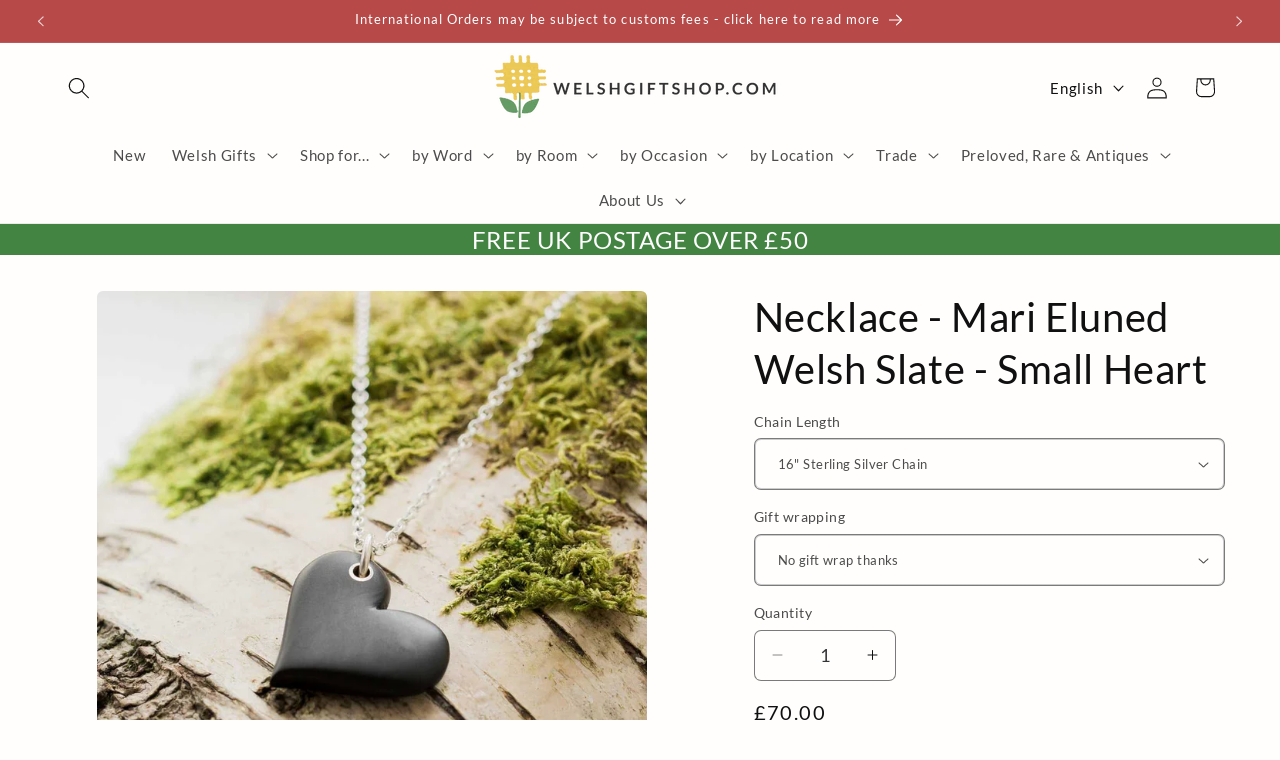

--- FILE ---
content_type: application/javascript
request_url: https://cdn-widgetsrepository.yotpo.com/widget-assets/widget-reviews-main-widget/js/app-dropdown.b15a98df.js
body_size: 6909
content:
(self["webpackYotpoMainWidget"]=self["webpackYotpoMainWidget"]||[]).push([[262],{2825:function(e,o,t){var d=t(8131);d.__esModule&&(d=d.default),"string"===typeof d&&(d=[[e.id,d,""]]),d.locals&&(e.exports=d.locals);var a=t(9548).A;a("619c9d16",d,!0,{sourceMap:!1,shadowMode:!1})},4469:function(e,o,t){"use strict";t.r(o);var d=t(1601),a=t.n(d),s=t(6314),n=t.n(s),l=n()(a());l.push([e.id,".yotpo-reviews-widget-dropdown[data-v-2828bce5]:focus{border:1px solid var(--yotpo-form-border-black)}",""]),o["default"]=l},5164:function(e,o,t){"use strict";t.d(o,{A:function(){return R}});var d=t(641),a=t(33),s=t(3751);const n=["id"],l=["id"],i={class:"yotpo-selected-value__value","aria-hidden":"true"},r={key:0,id:"yotpo-dropdown-placeholder-input-description-active-filter","aria-hidden":"true",class:"sr-only"},p={key:0},u={key:1,class:"yotpo-selected-value__icon"},c={key:0,class:"yotpo-selected-value__icon"},h=["id"],y=["aria-label","aria-selected","id","onMousedown"],w={class:"yotpo-dropdown-option-label","data-testid":"dropdown-option-label"},f=["innerHTML"],v={class:"yotpo-dropdown-option-label","data-testid":"dropdown-option-label"};function b(e,o,t,b,x,C){const m=(0,d.g2)("DropdownArrowIcon"),g=(0,d.g2)("SelectedIcon"),S=(0,d.gN)("closable");return(0,d.uX)(),(0,d.CE)("div",{class:(0,a.C4)(["yotpo-dropdown-wrapper",e.dropdownWrapperRTLClasses])},[e.simpleCombobox?((0,d.uX)(),(0,d.CE)("div",{key:0,class:(0,a.C4)(["yotpo-dropdown-label",{"yotpo-dropdown-label--textual":e.isTextualPlaceholder,"yotpo-dropdown-label--inside":e.isInsideLabelSimpleCombobox}]),id:e.labelId,style:(0,a.Tr)(e.labelColor),"data-testid":"dropdown-label"},(0,a.v_)(e.dropdownTitle),15,n)):(0,d.Q3)("",!0),(0,d.bo)(((0,d.uX)(),(0,d.Wv)((0,d.$y)(e.simpleCombobox?"div":"button"),{ref:"dropdown",class:(0,a.C4)(["yotpo-dropdown-closable",{"yotpo-dropdown-closable--textual":e.isTextualPlaceholder,"yotpo-dropdown-closable--focused":e.isDropdownFocused}]),"aria-expanded":e.showContent,"aria-controls":e.dropdownId,tabindex:e.simpleCombobox?0:null,"aria-labelledby":e.simpleCombobox?e.labelId:null,"aria-activedescendant":e.showContent?`${e.dropdownId}-yotpo-dropdown-option-${e.focusedIndex}`:void 0,"aria-haspopup":"listbox","aria-describedby":e.simpleCombobox?null:e.selectedValue!==e.defaultValue?"yotpo-dropdown-placeholder-input-description-active-filter":null,role:e.simpleCombobox?"combobox":null,type:e.simpleCombobox?null:"button",onFocusin:e.onFocusIn,onFocusout:e.onFocusOut,onMouseover:e.onFocusIn,onMouseleave:e.onMouseLeave,onKeydown:[o[0]||(o[0]=(0,s.jR)((0,s.D$)(o=>e.onClickEnter(),["prevent"]),["enter"])),o[1]||(o[1]=(0,s.jR)((0,s.D$)(o=>e.onClickEnter(),["prevent"]),["space"])),o[2]||(o[2]=(0,s.jR)(o=>e.onEscPress(o),["esc"])),o[3]||(o[3]=(0,s.jR)((0,s.D$)(o=>e.onArrowUpPress(o),["prevent"]),["up"])),o[4]||(o[4]=(0,s.jR)((0,s.D$)(o=>e.onArrowDownPress(o),["prevent"]),["down"])),o[5]||(o[5]=(0,s.jR)(o=>e.onPressTab(),["tab"])),(0,s.jR)(e.onHomePress,["home"]),(0,s.jR)(e.onEndPress,["end"]),o[6]||(o[6]=o=>e.onKeyDown(o))],onClick:o[7]||(o[7]=o=>e.onClick()),"data-testid":"dropdown-combobox"},{default:(0,d.k6)(()=>[e.simpleCombobox?((0,d.uX)(),(0,d.CE)("span",{key:1,class:(0,a.C4)(["yotpo-dropdown-base",[e.dropdownBaseRTLClasses,{"yotpo-dropdown-combobox-input yotpo-dropdown-placeholder yotpo-dropdown-placeholder-input":!e.isTextualPlaceholder,"yotpo-dropdown-base--textual":e.isTextualPlaceholder}]]),style:(0,a.Tr)(e.dropdownBaseStyle),"data-testid":"dropdown-base"},[(0,d.Lk)("span",{class:(0,a.C4)(["yotpo-selected-value",{"yotpo-selected-value--textual":e.isTextualPlaceholder}])},[e.isTextualPlaceholder||e.isInsideLabelSimpleCombobox?((0,d.uX)(),(0,d.CE)(d.FK,{key:0},[(0,d.Lk)("span",{"aria-hidden":"true",class:(0,a.C4)({"yotpo-selected-value__label--inside":e.isInsideLabelSimpleCombobox,"yotpo-selected-value__label--textual":e.isTextualPlaceholder}),style:(0,a.Tr)(e.labelColor),"data-testid":"dropdown-label-inside"},(0,a.v_)(e.dropdownTitle),7),e.isTextualPlaceholder?((0,d.uX)(),(0,d.CE)("span",p,":")):(0,d.Q3)("",!0),e.$slots["value-selected-icon"]?((0,d.uX)(),(0,d.CE)("span",u,[(0,d.RG)(e.$slots,"value-selected-icon",{value:e.onCodeSelected},void 0,!0)])):(0,d.Q3)("",!0),(0,d.Lk)("span",{class:(0,a.C4)([e.defaultValue===e.selectedValue?"sr-only":"","yotpo-selected-value__value"]),"data-testid":"selected-value"},(0,a.v_)(e.selectedValueOrDefault),3)],64)):((0,d.uX)(),(0,d.CE)(d.FK,{key:1},[e.$slots["value-selected-icon"]?((0,d.uX)(),(0,d.CE)("span",c,[(0,d.RG)(e.$slots,"value-selected-icon",{value:e.onCodeSelected},void 0,!0)])):(0,d.Q3)("",!0),(0,d.Lk)("span",{class:(0,a.C4)(["yotpo-selected-value__value",e.defaultValue===e.selectedValue?"yotpo-selected-value__value--default sr-only":""]),"data-testid":"selected-value"},(0,a.v_)(e.selectedValueOrDefault),3)],64))],2),(0,d.bF)(m,{class:(0,a.C4)(["yotpo-dropdown-arrow-icon",{"yotpo-dropdown-arrow-icon--textual":e.isTextualPlaceholder}]),"dropdown-caret-color":e.primaryColor,flip:e.showContent,"aria-hidden":"true","data-testid":"dropdown-arrow-icon"},null,8,["class","dropdown-caret-color","flip"])],6)):((0,d.uX)(),(0,d.CE)("span",{key:0,class:(0,a.C4)(["yotpo-dropdown-base",e.dropdownBaseRTLClasses]),"data-testid":"dropdown-base"},[o[11]||(o[11]=(0,d.Lk)("span",{class:"yotpo-dropdown-placeholder yotpo-dropdown-placeholder-input"},null,-1)),(0,d.bF)(m,{"aria-hidden":"true",class:"yotpo-dropdown-arrow-icon","dropdown-caret-color":e.primaryColor,flip:e.showContent},null,8,["dropdown-caret-color","flip"]),(0,d.bo)((0,d.Lk)("span",{id:e.labelId,class:"yotpo-selected-value"},[(0,d.RG)(e.$slots,"value-selected-icon",{value:e.onCodeSelected},void 0,!0),(0,d.Lk)("span",i,(0,a.v_)(e.dropdownTitle),1),e.selectedValue!==e.defaultValue?((0,d.uX)(),(0,d.CE)("span",r,(0,a.v_)(e.getActiveFilterLabel),1)):(0,d.Q3)("",!0)],8,l),[[s.aG,e.truncatedInputLabel(e.selectedValueOrDefault)]])],2))]),_:3},40,["class","aria-expanded","aria-controls","tabindex","aria-labelledby","aria-activedescendant","aria-describedby","role","type","onFocusin","onFocusout","onMouseover","onMouseleave","onKeydown"])),[[S,{handler:e.onFocusOut}]]),(0,d.bo)((0,d.Lk)("div",{id:e.dropdownId,role:"listbox",tabindex:"-1",class:(0,a.C4)(["yotpo-dropdown-content-wrapper",{"yotpo-dropdown-content-wrapper--textual":e.isTextualPlaceholder}]),style:(0,a.Tr)(e.contentWrapperStyle),onFocusout:o[10]||(o[10]=(...o)=>e.onFocusOut&&e.onFocusOut(...o)),"data-testid":"dropdown-listbox"},[((0,d.uX)(!0),(0,d.CE)(d.FK,null,(0,d.pI)(e.displayValues,(t,s)=>((0,d.uX)(),(0,d.CE)("div",{ref_for:!0,ref:o=>e.setItemRef(o,t.key),key:e.getValueWithType(t.key),role:"option","aria-label":t?.ariaLabel||void 0,"aria-selected":!!e.isOptionSelected(t.key),id:`${e.dropdownId}-yotpo-dropdown-option-${s}`,class:(0,a.C4)(["yotpo-dropdown-option",e.dropdownOptionRTLClasses,{"yotpo-dropdown-option--hover":s===e.hoveredIndex},{"yotpo-dropdown-option--focus":s===e.focusedIndex},{"yotpo-dropdown-option--selected":e.isOptionSelected(t.key)}]),onMousedown:o=>e.onValueSelected(t.key),onMouseover:o[8]||(o[8]=(...o)=>e.onOptionMouseOver&&e.onOptionMouseOver(...o)),onMouseleave:o[9]||(o[9]=(...o)=>e.onOptionMouseLeave&&e.onOptionMouseLeave(...o)),"data-testid":"dropdown-option"},[e.shouldFormatValues?((0,d.uX)(),(0,d.CE)(d.FK,{key:0},[(0,d.Lk)("div",w,[(0,d.RG)(e.$slots,"option-label",{ariaHidden:"true",value:t?.code,isFocused:s===e.focusedIndex,isHovered:s===e.hoveredIndex,isSelected:e.isOptionSelected(t.key)},void 0,!0),(0,d.Lk)("span",{class:"formated-value",innerHTML:e.formatValueFunction(t.key)},null,8,f)]),e.isOptionSelected(t.key)?((0,d.uX)(),(0,d.Wv)(g,{key:0,class:"yotpo-selected-icon",color:e.COLORS.yotpoEmptyWhite,"class-icon":s===e.focusedIndex||s===e.hoveredIndex?"yotpo-selected-icon--focused":"","data-testid":"dropdown-selected-icon","aria-hidden":"true"},null,8,["color","class-icon"])):(0,d.Q3)("",!0)],64)):((0,d.uX)(),(0,d.CE)(d.FK,{key:1},[(0,d.Lk)("div",v,[(0,d.RG)(e.$slots,"option-label",{ariaHidden:"true",value:t?.code,isHover:s===e.hoveredIndex,isFocused:s===e.focusedIndex,isSelected:e.isOptionSelected(t.key)},void 0,!0),(0,d.eW)(" "+(0,a.v_)(e.truncatedInputLabel(t.key,"valueLabel")),1)]),e.isOptionSelected(t.key)?((0,d.uX)(),(0,d.Wv)(g,{key:0,class:"yotpo-selected-icon","class-icon":s===e.focusedIndex||s===e.hoveredIndex?"yotpo-selected-icon--focused":"","data-testid":"dropdown-selected-icon","aria-hidden":"true"},null,8,["class-icon"])):(0,d.Q3)("",!0)],64))],42,y))),128))],46,h),[[s.aG,e.isOpen()]])],2)}var x=t(3682);const C=["stroke"];function m(e,o,t,s,n,l){return(0,d.uX)(),(0,d.CE)("svg",{width:"10",height:"7",viewBox:"0 0 10 7",fill:"none",xmlns:"http://www.w3.org/2000/svg",style:(0,a.Tr)(e.dropdownIconStyle)},[(0,d.Lk)("path",{d:"M1 1L5 5L9 1",stroke:e.dropdownCaretColor,"stroke-width":"1.5"},null,8,C)],4)}var g=(0,d.pM)({name:"DropdownArrowIcon",props:{dropdownCaretColor:{type:String,default:"#373330"},flip:{type:Boolean,default:!1}},computed:{dropdownIconStyle(){return{transform:this.flip?"rotate(180deg)":"rotate(0deg)",transition:"transform 0.3s ease",marginBottom:this.flip?"2px":""}}}}),S=t(6262);const k=(0,S.A)(g,[["render",m]]);var V=k,I=t(645),T=t(5235),D=t(7324);const L=(0,d.pM)({name:"Dropdown",components:{DropdownArrowIcon:V,SelectedIcon:x.A},directives:{"v-closable":T.A,closable:T.A},props:{labelId:{type:String,default:"yotpo-dropdown-id"},values:{type:Array,required:!0},defaultValue:{type:String,default:""},selectedValue:{type:String,default:""},dropdownTitle:{type:String,default:""},isTextualPlaceholder:{type:Boolean,default:!1},shouldSetSortingValue:{type:Boolean,default:!1},backgroundLabelColor:{type:String,required:!0},watchedHandler:{type:Function,required:!0},watchedSubject:{type:Function,required:!0},sortByText:{type:String,default:""},isReadOnly:{type:Boolean,required:!0},isMobileDevice:{type:Boolean,required:!0},isRTL:{type:Boolean,required:!0},primaryColor:{type:String,required:!0},layout:{type:String,required:!0},displayHoverText:{type:Boolean,default:!0},formatValueFunction:{type:Function,default:e=>e},shouldFormatValues:{type:Boolean,default:!1},simpleCombobox:{type:Boolean,default:!1},defaultAriaLabel:{type:String,default:void 0},isInsideLabelSimpleCombobox:{type:Boolean,default:!1}},emits:{selected(e){return"string"===typeof e}},data(){return{showContent:!1,valuesMap:new Map([]),dropDownBorderColor:I.l["yotpoFiltersDarkGrey"],dropDownOutlineSize:"0px",dropDownBorderWidth:"1px",backgroundColor:I.l.yotpoFiltersDropdownBlue,backgroundColorSelected:(0,D.lf)(I.l.yotpoFiltersDropdownBlue,"0.3"),focusedIndex:0,hoveredIndex:-1,valuesRefs:[],lastClickTime:0,lastTypedString:"",lastTypedChar:"",lastTime:(new Date).getTime(),localSelectedValue:this.selectedValue,selectedValueKey:""}},setup(){return{setOnSiteSorting:(0,d.WQ)("setOnSiteSorting"),labelsService:(0,d.WQ)("labelsService")}},computed:{COLORS(){return I.l},dropdownWrapperRTLClasses(){return{"yotpo-dropdown-wrapper--rtl":this.isRTL}},dropdownBaseRTLClasses(){return{"yotpo-dropdown-base--rtl":this.isRTL}},dropdownOptionRTLClasses(){return{"yotpo-dropdown-option--rtl":this.isRTL}},dropdownBaseStyle(){if(!this.isTextualPlaceholder)return{background:this.backgroundLabelColor,"border-width":"boldLayout"===this.layout.toString()?"2px solid":"1px solid",outline:`${this.dropDownOutlineSize} solid ${this.dropDownBorderColor}`}},contentWrapperStyle(){return this.isTextualPlaceholder?{right:"0px",background:I.l.yotpoEmptyWhite}:{left:"0px",background:I.l.yotpoEmptyWhite}},selectedValueOrDefault(){return this.localSelectedValue||this.defaultValue},dropdownBorderColorDefaultValue(){return I.l["yotpoFiltersDarkGrey"]},dropdownId(){return`dropdown-${this.labelId}`},displayValues(){const e=[...this.values];return this.defaultValue&&e.unshift({key:this.defaultValue,translation:this.defaultValue,ariaLabel:this.defaultAriaLabel}),e},onCodeSelected(){const e=this.values.find(e=>e.key===this.selectedValue);return e?.code?e.code:void 0},getActiveFilterLabel(){return(this.labelsService?.getLabel("activeFilterLabel")||"Selected filter: {{selectedValue}}").replace("{{selectedValue}}",this.selectedValue)},labelColor(){return{color:this.isInsideLabelSimpleCombobox&&this.selectedValue!==this.defaultValue?(0,D.lf)(this.COLORS["yotpoBlack"],"0.7")??void 0:void 0}}},mounted(){this.dropDownBorderColor=this.dropdownBorderColorDefaultValue,this.dropDownBorderWidth="1px",this.$watch(this.watchedSubject.bind(this),this.watchedHandler.bind(this)),this.defaultValue&&this.defaultValue===this.selectedValue&&this.valuesMap.set(this.defaultValue,!0),this.values.forEach(e=>{const o=e.key===this.selectedValue;this.valuesMap.set(e.key,o)}),this.selectedValue!==this.defaultValue&&(this.dropDownBorderColor=this.primaryColor)},methods:{getValueWithType:function(e){return this.values.find(({key:o})=>o===e)?.translation||e},setItemRef:function(e,o){if(e instanceof Element){const t=o,d=this.valuesRefs.some(e=>e.key===t);d||this.valuesRefs.push({key:t,value:e})}},isOpen:function(){return this.showContent},onFocusIn:function(){this.dropDownBorderColor=this.primaryColor,this.dropDownOutlineSize="1px"},onClick:function(e=!1,o=!1){const t=(new Date).getTime(),d=300;if(t-this.lastClickTime<d)return;this.lastClickTime=t;const a=!e||this.showContent;!this.isReadOnly&&a&&setTimeout(()=>{this.showContent=!this.showContent;const e=this.valuesRefs.findIndex(e=>e&&(e.key==this.selectedValue||e.key==this.selectedValueKey));this.isDropdownFocused()?!this.simpleCombobox&&o?this.focusedIndex=0:this.focusedIndex=e:this.focusedIndex=-1},125)},onClickEnter:function(){if(this.showContent){if(this.showContent){const e=this.valuesRefs[this.focusedIndex]?.key;this.onValueSelected(e)}}else this.onClick(!1,!0)},onPressTab:function(){if(this.showContent){const e=this.valuesRefs[this.focusedIndex]?.key;this.onValueSelected(e),this.hideListbox()}},onFocusOut:function(){this.dropDownOutlineSize="0px",this.isReadOnly||this.selectedValue&&this.selectedValue!==this.defaultValue||(this.dropDownBorderColor=this.dropdownBorderColorDefaultValue),this.showContent=!1},onMouseLeave:function(){setTimeout(()=>{this.selectedValue==this.defaultValue?this.dropDownBorderColor=this.dropdownBorderColorDefaultValue:this.dropDownBorderColor=this.primaryColor,this.showContent?(this.dropDownOutlineSize="1px",this.dropDownBorderColor=this.primaryColor):this.dropDownOutlineSize="0px"},50)},onOptionMouseOver:function(e){const o=e.target,t=this.valuesRefs.findIndex(e=>e.value===o);-1!==t&&(this.hoveredIndex=t)},onOptionMouseLeave:function(){this.hoveredIndex=-1},onValueSelected:function(e){const o=e;this.selectedValueKey=o;const t=this.values.find(o=>o.key===e)?.translation||"";this.localSelectedValue=t,this.selectedValue===this.defaultValue&&this.clear(),(this.selectedValue||this.dropdownTitle!=t)&&(this.dropDownBorderColor=this.primaryColor,this.dropDownOutlineSize="0px",this.valuesMap.forEach((e,o)=>this.valuesMap.set(o,!1)),this.valuesMap.set(e,!0),this.showContent=!1,this.shouldSetSortingValue&&this.setOnSiteSorting(this.values.find(e=>e.key===o)?.key),this.$emit("selected",e),setTimeout(()=>{e&&e!==this.defaultValue&&e!==this.dropdownTitle?this.dropDownBorderColor=this.primaryColor:this.dropDownBorderColor=this.isDropdownFocused()?this.primaryColor:this.dropdownBorderColorDefaultValue},150))},changeSelection:function(){this.isReadOnly||(this.valuesMap.set(this.defaultValue,!1),this.values.forEach(e=>{const o=e.key===this.selectedValue;this.valuesMap.set(e.key,o)}),this.selectedValue!==this.defaultValue&&(this.dropDownBorderColor=this.primaryColor))},clear:function(e=!0){const o=this.defaultValue;this.dropDownBorderColor=this.isDropdownFocused()?this.primaryColor:this.dropdownBorderColorDefaultValue,this.valuesMap.forEach((e,o)=>{const t=o===this.dropdownTitle||o===this.defaultValue;this.valuesMap.set(o,t)}),e&&this.selectedValue!==o&&this.$emit("selected",o),this.showContent=!1},isOptionSelected:function(e){return this.valuesMap.get(e)},truncatedInputLabel(e,o=""){if(!e)return"";let t=this.isMobileDevice?36:18;o&&"valueLabel"===o&&(t+=8);const d=this.getValueWithType(e);return d.length>=t?`${d.slice(0,t-3)}...`:d},onEscPress(e){e.preventDefault(),e.stopPropagation();const o=this.$refs.dropdown;o.focus(),this.showContent=!1},onArrowUpPress(e){if(e.altKey&&this.onPressTab(),this.simpleCombobox&&!this.showContent)return this.showContent=!0,void(this.focusedIndex=0);let o=0==this.focusedIndex?this.valuesMap.size-1:this.focusedIndex-1;this.focusedIndex=o},onArrowDownPress(e){let o;!this.simpleCombobox||this.showContent&&(!e.altKey||this.showContent)?(o=this.focusedIndex<this.valuesMap.size-1?this.focusedIndex+1:0,this.focusedIndex=o):this.showContent=!0},hideListbox(){this.showContent=!1},openListboxAndFocusFirstOption(){if(!this.showContent)return this.showContent=!0,void(this.focusedIndex=0)},onHomePress(){this.openListboxAndFocusFirstOption(),this.focusedIndex=0},onEndPress(){if(!this.showContent)return this.showContent=!0,void(this.focusedIndex=this.valuesMap.size-1);this.focusedIndex=this.valuesMap.size-1},onKeyDown(e){if("PageDown"===e.key&&(e.preventDefault(),this.showContent&&(this.focusedIndex=this.focusedIndex+10>this.valuesMap.size-1?this.valuesMap.size-1:this.focusedIndex+10)),"PageUp"===e.key&&(e.preventDefault(),this.showContent&&(this.focusedIndex=this.focusedIndex-10<0?0:this.focusedIndex-10)),1===e.key.length&&!e.ctrlKey&&!e.metaKey&&!e.altKey&&"Space"!==e.code){e.preventDefault(),this.showContent||(this.showContent=!0);const o=e.key.toLowerCase(),t=(new Date).getTime();t-this.lastTime>1e3&&(this.lastTypedString=""),this.lastTime=t;const d=this.lastTypedString===o;d||(this.lastTypedString+=o);const a=this.lastTypedString,s=[];for(let e=1;e<this.displayValues.length;e++){const o=this.displayValues[e],t=o.translation.replace(/[^a-zA-Z0-9\s]/g,"").trim();t.toLowerCase().startsWith(a)&&s.push(e)}if(!s.length){this.lastTypedString=o;const e=[];for(let t=1;t<this.displayValues.length;t++){const d=this.displayValues[t],a=d.translation.replace(/[^a-zA-Z0-9\s]/g,"").trim();a.toLowerCase().startsWith(o)&&e.push(t)}return void(e.length>0&&(this.focusedIndex=e[0]))}const n=s.indexOf(this.focusedIndex);if(-1!==n){const e=(n+1)%s.length;this.focusedIndex=s[e]}else this.focusedIndex=s[0]}},isDropdownFocused(){const e=this.$refs.dropdown;return e?.matches(":focus-visible")}},watch:{selectedValue(e){const o=this.values.find(o=>o.key===e)?.translation||"";this.localSelectedValue=o,this.changeSelection()}}}),O=()=>{(0,s.$9)(e=>({v73e00c2f:e.dropDownBorderColor,v74f70a92:e.dropDownBorderWidth,v9a9adc44:e.backgroundColor,fc6baace:e.backgroundColorSelected}))},M=L.setup;L.setup=M?(e,o)=>(O(),M(e,o)):O;var B=L;t(2825);const _=(0,S.A)(B,[["render",b],["__scopeId","data-v-233de510"]]);var R=_},7095:function(e,o,t){var d=t(4469);d.__esModule&&(d=d.default),"string"===typeof d&&(d=[[e.id,d,""]]),d.locals&&(e.exports=d.locals);var a=t(9548).A;a("ed30d766",d,!0,{sourceMap:!1,shadowMode:!1})},7322:function(e,o,t){"use strict";t.d(o,{A:function(){return c}});var d=t(641);function a(e,o,t,a,s,n){const l=(0,d.g2)("Dropdown");return e.filtersWithTranslations.length?((0,d.uX)(),(0,d.Wv)(l,{key:0,"label-id":e.dropdownId,class:"yotpo-reviews-widget-dropdown","selected-value":e.selectedOnSiteValue(),values:e.sortingList,"is-textual-placeholder":!0,"should-set-sorting-value":!0,"background-label-color":e.dropDownOptionLabelColor,"watched-subject":e.watchedSubject,"watched-handler":e.watchedHandler(),"is-read-only":e.isReadOnly,"is-mobile-device":e.isMobileDevice,"is-r-t-l":e.isRTL,"primary-color":e.primaryColor,layout:e.layout,"display-hover-text":!1,onSelected:o[0]||(o[0]=o=>e.onValueSelected(o)),"simple-combobox":!0,"dropdown-title":e.sortByText},null,8,["label-id","selected-value","values","background-label-color","watched-subject","watched-handler","is-read-only","is-mobile-device","is-r-t-l","primary-color","layout","dropdown-title"])):(0,d.Q3)("",!0)}var s=t(5164),n=t(8434),l=t(7829),i=t(5452),r=(0,d.pM)({name:"OnSiteSortingDropdown",components:{Dropdown:s.A},props:{sortByText:{type:String,required:!0},isReadOnly:{type:Boolean,required:!0},isMobileDevice:{type:Boolean,required:!0},isRTL:{type:Boolean,required:!0},primaryColor:{type:String,required:!0},layout:{type:String,required:!0},defaultSorting:{type:String,required:!0},onSiteSorting:{type:String,required:!0}},data(){return{dropdownId:"yotpo-dropdown-"+Math.random()}},setup(){return{getLabel:(0,d.WQ)("getLabel"),fetchReviews:(0,d.WQ)("fetchReviews")}},computed:{filtersWithTranslations(){return(0,i.yD)(this.defaultSorting).map(e=>({translation:this.getLabel(e)??e,key:e}))},sortingList(){return this.filtersWithTranslations.map(e=>({...e,key:(0,n.lS)(e.key)}))},dropDownOptionLabelColor(){return l.lm["yotpoFiltersDarkGrey"]}},methods:{selectedOnSiteValue(){if(this.onSiteSorting){const e=this.filtersWithTranslations.find(e=>(0,n.lS)(e.key)===this.onSiteSorting);return e?.translation||this.onSiteSorting}return this.filtersWithTranslations[0]?.translation||this.sortingList[0]?.key},onValueSelected(e){const o=e||this.selectedOnSiteValue(),t={sortings:[{sortBy:(0,i.W)(o),ascending:o===n.JC.LOWEST_RATING}]};this.fetchReviews({shouldClearPagination:!0,reviewsFiltersToAdd:t,label:"on_site_sorting",property:o})},watchedSubject(){return this.onSiteSorting},watchedHandler(){return function(e){e===this.defaultOnSiteSorting&&this.clear()}}}}),p=(t(7095),t(6262));const u=(0,p.A)(r,[["render",a],["__scopeId","data-v-2828bce5"]]);var c=u},8131:function(e,o,t){"use strict";t.r(o);var d=t(1601),a=t.n(d),s=t(6314),n=t.n(s),l=n()(a());l.push([e.id,".yotpo-display-s .yotpo-mobile-filters-popup-field-wrapper[data-v-233de510]{width:calc(100% - 52px)}.yotpo-display-s .yotpo-dropdown-closable[data-v-233de510],.yotpo-display-s .yotpo-dropdown-closable .yotpo-dropdown-combobox-input[data-v-233de510],.yotpo-display-s .yotpo-dropdown-wrapper[data-v-233de510]{width:100%}.yotpo-display-s .yotpo-dropdown-closable .yotpo-dropdown-base[data-v-233de510]{width:100%;display:flex;justify-content:space-between}.yotpo-display-s .yotpo-dropdown-closable .yotpo-dropdown-base--textual[data-v-233de510]{width:auto}.yotpo-display-s .yotpo-dropdown-closable .yotpo-dropdown-base .yotpo-dropdown-placeholder-input[data-v-233de510]{width:100%}.yotpo-display-s .yotpo-dropdown-closable .yotpo-dropdown-base .yotpo-selected-value[data-v-233de510]{font-size:16px}.yotpo-display-s .yotpo-dropdown-closable .yotpo-dropdown-base .yotpo-selected-value--textual[data-v-233de510]{width:auto;font-size:14px}.yotpo-display-s .yotpo-dropdown-closable .yotpo-dropdown-base .yotpo-selected-value--textual span[data-v-233de510]{font-size:inherit}.yotpo-display-s .yotpo-dropdown-closable .yotpo-dropdown-base .yotpo-selected-value__value[data-v-233de510]{max-width:unset}.yotpo-display-s .yotpo-dropdown-content-wrapper[data-v-233de510]{width:100%}.yotpo-display-s .yotpo-dropdown-content-wrapper--textual[data-v-233de510]{width:auto}.yotpo-display-s .yotpo-dropdown-content-wrapper .yotpo-dropdown-option[data-v-233de510]{width:calc(100% - 18px)}.yotpo-display-s .yotpo-dropdown-label[data-v-233de510]{position:static;color:var(--yotpo-black)}.yotpo-display-s .yotpo-dropdown-label--textual[data-v-233de510]{position:absolute}.yotpo-dropdown-wrapper[data-v-233de510]{display:flex;gap:11px;flex-flow:wrap;position:relative}.yotpo-dropdown-wrapper--rtl .yotpo-dropdown-label[data-v-233de510]{left:unset;right:13px}.yotpo-dropdown-wrapper--rtl .yotpo-dropdown-content-wrapper[data-v-233de510],.yotpo-dropdown-wrapper--rtl .yotpo-dropdown-label--textual[data-v-233de510]{left:unset;right:0}.yotpo-dropdown-label[data-v-233de510]{font-size:14px;position:absolute;z-index:1;top:8px;left:13px}.yotpo-dropdown-label--textual[data-v-233de510]{top:0;left:0}.yotpo-dropdown-label--inside[data-v-233de510],.yotpo-dropdown-label--textual[data-v-233de510]{pointer-events:none;cursor:pointer}.yotpo-dropdown-closable[data-v-233de510]{display:flex;flex-direction:row;align-items:center;font-size:14px;font-family:var(--secondary-font-family);gap:5px;position:relative;cursor:pointer}.yotpo-dropdown-closable--textual[data-v-233de510]{width:100%}.yotpo-dropdown-closable[data-v-233de510]:focus-visible{border-radius:100px;outline-offset:3px;outline-color:var(--yotpo-focused-blue)}span.yotpo-dropdown-placeholder[data-v-233de510]{font-size:14px}.yotpo-dropdown-base[data-v-233de510]{display:flex;font-family:inherit;font-size:inherit;padding:8px 12px;justify-content:center;align-items:center;min-width:173px}.yotpo-dropdown-base.yotpo-dropdown-base--rtl[data-v-233de510]{direction:rtl}.yotpo-dropdown-base.yotpo-dropdown-base--rtl .yotpo-selected-value[data-v-233de510]{direction:rtl;left:unset}.yotpo-dropdown-base.yotpo-dropdown-base--rtl .yotpo-dropdown-arrow-icon[data-v-233de510]{margin:0}.yotpo-dropdown-base--textual[data-v-233de510]{display:flex;align-items:center;justify-content:flex-end;width:100%;min-width:unset;padding:0}.yotpo-dropdown-base.yotpo-dropdown-base--rtl.yotpo-dropdown-base--textual[data-v-233de510]{justify-content:flex-start}.yotpo-dropdown-base .yotpo-dropdown-arrow-icon[data-v-233de510]{cursor:pointer;margin-inline-start:5px;flex-shrink:0}.yotpo-dropdown-base .yotpo-dropdown-arrow-icon--textual[data-v-233de510]{position:static;flex-basis:auto;margin-top:0}.yotpo-dropdown-base .yotpo-selected-value[data-v-233de510]{cursor:pointer;text-align:start;font-family:inherit;font-size:inherit;display:flex;align-items:center}.yotpo-dropdown-base .yotpo-selected-value span[data-v-233de510]{font-family:inherit;font-size:inherit;cursor:inherit}.yotpo-dropdown-base .yotpo-selected-value--textual[data-v-233de510]{position:static;flex-basis:auto;transform:none;margin-inline-end:5px;width:auto}.yotpo-dropdown-base .yotpo-selected-value--textual span[data-v-233de510]{font-size:14px;font-family:var(--secondary-font-family);cursor:pointer}.yotpo-dropdown-base .yotpo-selected-value--textual .yotpo-selected-value__value[data-v-233de510]{margin-inline-start:5px}.yotpo-dropdown-base .yotpo-selected-value .yotpo-selected-value__value[data-v-233de510]{text-overflow:ellipsis;white-space:nowrap;overflow:hidden;max-width:330px;font-size:inherit;font-family:inherit;display:block;cursor:pointer;font-weight:600}.yotpo-dropdown-base .yotpo-selected-value .yotpo-selected-value__value--default[data-v-233de510]{color:#82899a}.yotpo-dropdown-base .yotpo-selected-value__icon[data-v-233de510]{margin-inline-end:5px}.yotpo-selected-value__label--inside[data-v-233de510]{margin-inline-end:6px;font-weight:300;opacity:0}.yotpo-selected-value__label--textual[data-v-233de510]{opacity:0}.yotpo-dropdown-placeholder[data-v-233de510]{top:377px;box-sizing:border-box;font-size:14px;line-height:14px;cursor:pointer;font-family:var(--secondary-font-family);font-weight:600}.yotpo-dropdown-placeholder-input[data-v-233de510]{height:35px;border:solid;border-color:var(--v73e00c2f);border-width:var(--v74f70a92);border-radius:100px;outline-offset:1px;box-shadow:none;display:flex;font-size:inherit;font-family:inherit;justify-content:space-between}.yotpo-dropdown-placeholder[data-v-233de510]::-moz-placeholder{color:var(--yotpo-black);opacity:1}.yotpo-dropdown-placeholder[data-v-233de510]::placeholder{color:var(--yotpo-black);opacity:1}.yotpo-dropdown-placeholder[data-v-233de510]::-ms-input-placeholder{color:var(--yotpo-black)}.yotpo-dropdown-content-wrapper[data-v-233de510]{position:absolute;border:1px solid var(--yotpo-b2b-light-grey);box-sizing:border-box;box-shadow:0 3px 10px rgba(0,0,0,.15);z-index:200000;top:calc(100% + 6px);margin-bottom:6px;width:auto;min-width:100%;border-radius:4px;padding:12px 12px 2px}.yotpo-dropdown-content-wrapper .yotpo-dropdown-option[data-v-233de510]{display:flex;justify-content:space-between;align-items:center;height:36px;cursor:pointer;font-weight:400;font-size:14px;padding-inline-start:10px;padding-inline-end:8px;gap:18px;border-radius:4px;margin-bottom:10px}.yotpo-dropdown-content-wrapper .yotpo-dropdown-option--rtl[data-v-233de510]{direction:rtl}.yotpo-dropdown-content-wrapper .yotpo-dropdown-option .formated-value[data-v-233de510]{font-weight:inherit;font-size:14px;white-space:nowrap}.yotpo-dropdown-content-wrapper .yotpo-dropdown-option--selected[data-v-233de510]{color:var(--yotpo-empty-white);background-color:var(--v9a9adc44);font-weight:900}.yotpo-dropdown-content-wrapper .yotpo-dropdown-option--focus[data-v-233de510],.yotpo-dropdown-content-wrapper .yotpo-dropdown-option--hover[data-v-233de510]{background-color:var(--fc6baace);color:var(--yotpo-black);font-weight:400}.yotpo-dropdown-content-wrapper .yotpo-dropdown-option--focus svg path[data-v-233de510],.yotpo-dropdown-content-wrapper .yotpo-dropdown-option--hover svg path[data-v-233de510]{fill:var(--yotpo-black)!important}.yotpo-dropdown-option-label[data-v-233de510]{display:flex;white-space:nowrap;flex-wrap:nowrap;gap:10px}.yotpo-dropdown-option-label span[data-v-233de510]{cursor:pointer}",""]),o["default"]=l}}]);